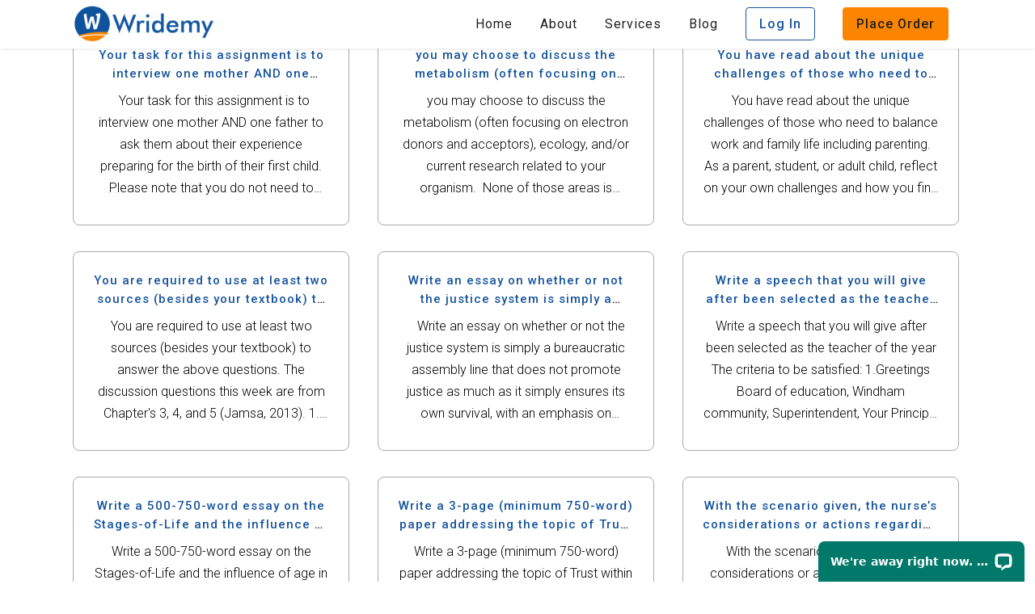

--- FILE ---
content_type: text/html; charset=UTF-8
request_url: https://wridemy.com/author/paperwriter/
body_size: 12371
content:
<!DOCTYPE html>
<html lang="en-US">
<head>
	<!-- Start of LiveChat (www.livechatinc.com) code -->
<script type="text/javascript">
  window.__lc = window.__lc || {};
  window.__lc.license = 9374200;
  (function() {
    var lc = document.createElement('script'); lc.type = 'text/javascript'; lc.async = true;
    lc.src = ('https:' == document.location.protocol ? 'https://' : 'http://') + 'cdn.livechatinc.com/tracking.js';
    var s = document.getElementsByTagName('script')[0]; s.parentNode.insertBefore(lc, s);
  })();
</script>
<noscript>
<a href="https://www.livechatinc.com/chat-with/9374200/" rel="nofollow">Chat with us</a>,
powered by <a href="https://www.livechatinc.com/?welcome" rel="noopener nofollow" target="_blank">LiveChat</a>
</noscript>
<!-- End of LiveChat code -->
	<meta charset="UTF-8" />
	
				<meta name="viewport" content="width=device-width,initial-scale=1,user-scalable=no">
		
            
            
	<link rel="profile" href="https://gmpg.org/xfn/11" />
	<link rel="pingback" href="https://wridemy.com/xmlrpc.php" />

	<title>Paperwriter &#8211; Wridemy</title>
<meta name='robots' content='max-image-preview:large' />
<link rel='dns-prefetch' href='//fonts.googleapis.com' />
<link rel="alternate" type="application/rss+xml" title="Wridemy &raquo; Feed" href="https://wridemy.com/feed/" />
<link rel="alternate" type="application/rss+xml" title="Wridemy &raquo; Comments Feed" href="https://wridemy.com/comments/feed/" />
<link rel="alternate" type="application/rss+xml" title="Wridemy &raquo; Posts by Paperwriter Feed" href="https://wridemy.com/author/paperwriter/feed/" />
		<!-- This site uses the Google Analytics by MonsterInsights plugin v9.11.1 - Using Analytics tracking - https://www.monsterinsights.com/ -->
		<!-- Note: MonsterInsights is not currently configured on this site. The site owner needs to authenticate with Google Analytics in the MonsterInsights settings panel. -->
					<!-- No tracking code set -->
				<!-- / Google Analytics by MonsterInsights -->
		<script type="text/javascript">
/* <![CDATA[ */
window._wpemojiSettings = {"baseUrl":"https:\/\/s.w.org\/images\/core\/emoji\/14.0.0\/72x72\/","ext":".png","svgUrl":"https:\/\/s.w.org\/images\/core\/emoji\/14.0.0\/svg\/","svgExt":".svg","source":{"concatemoji":"https:\/\/wridemy.com\/wp-includes\/js\/wp-emoji-release.min.js?ver=6.4.7"}};
/*! This file is auto-generated */
!function(i,n){var o,s,e;function c(e){try{var t={supportTests:e,timestamp:(new Date).valueOf()};sessionStorage.setItem(o,JSON.stringify(t))}catch(e){}}function p(e,t,n){e.clearRect(0,0,e.canvas.width,e.canvas.height),e.fillText(t,0,0);var t=new Uint32Array(e.getImageData(0,0,e.canvas.width,e.canvas.height).data),r=(e.clearRect(0,0,e.canvas.width,e.canvas.height),e.fillText(n,0,0),new Uint32Array(e.getImageData(0,0,e.canvas.width,e.canvas.height).data));return t.every(function(e,t){return e===r[t]})}function u(e,t,n){switch(t){case"flag":return n(e,"\ud83c\udff3\ufe0f\u200d\u26a7\ufe0f","\ud83c\udff3\ufe0f\u200b\u26a7\ufe0f")?!1:!n(e,"\ud83c\uddfa\ud83c\uddf3","\ud83c\uddfa\u200b\ud83c\uddf3")&&!n(e,"\ud83c\udff4\udb40\udc67\udb40\udc62\udb40\udc65\udb40\udc6e\udb40\udc67\udb40\udc7f","\ud83c\udff4\u200b\udb40\udc67\u200b\udb40\udc62\u200b\udb40\udc65\u200b\udb40\udc6e\u200b\udb40\udc67\u200b\udb40\udc7f");case"emoji":return!n(e,"\ud83e\udef1\ud83c\udffb\u200d\ud83e\udef2\ud83c\udfff","\ud83e\udef1\ud83c\udffb\u200b\ud83e\udef2\ud83c\udfff")}return!1}function f(e,t,n){var r="undefined"!=typeof WorkerGlobalScope&&self instanceof WorkerGlobalScope?new OffscreenCanvas(300,150):i.createElement("canvas"),a=r.getContext("2d",{willReadFrequently:!0}),o=(a.textBaseline="top",a.font="600 32px Arial",{});return e.forEach(function(e){o[e]=t(a,e,n)}),o}function t(e){var t=i.createElement("script");t.src=e,t.defer=!0,i.head.appendChild(t)}"undefined"!=typeof Promise&&(o="wpEmojiSettingsSupports",s=["flag","emoji"],n.supports={everything:!0,everythingExceptFlag:!0},e=new Promise(function(e){i.addEventListener("DOMContentLoaded",e,{once:!0})}),new Promise(function(t){var n=function(){try{var e=JSON.parse(sessionStorage.getItem(o));if("object"==typeof e&&"number"==typeof e.timestamp&&(new Date).valueOf()<e.timestamp+604800&&"object"==typeof e.supportTests)return e.supportTests}catch(e){}return null}();if(!n){if("undefined"!=typeof Worker&&"undefined"!=typeof OffscreenCanvas&&"undefined"!=typeof URL&&URL.createObjectURL&&"undefined"!=typeof Blob)try{var e="postMessage("+f.toString()+"("+[JSON.stringify(s),u.toString(),p.toString()].join(",")+"));",r=new Blob([e],{type:"text/javascript"}),a=new Worker(URL.createObjectURL(r),{name:"wpTestEmojiSupports"});return void(a.onmessage=function(e){c(n=e.data),a.terminate(),t(n)})}catch(e){}c(n=f(s,u,p))}t(n)}).then(function(e){for(var t in e)n.supports[t]=e[t],n.supports.everything=n.supports.everything&&n.supports[t],"flag"!==t&&(n.supports.everythingExceptFlag=n.supports.everythingExceptFlag&&n.supports[t]);n.supports.everythingExceptFlag=n.supports.everythingExceptFlag&&!n.supports.flag,n.DOMReady=!1,n.readyCallback=function(){n.DOMReady=!0}}).then(function(){return e}).then(function(){var e;n.supports.everything||(n.readyCallback(),(e=n.source||{}).concatemoji?t(e.concatemoji):e.wpemoji&&e.twemoji&&(t(e.twemoji),t(e.wpemoji)))}))}((window,document),window._wpemojiSettings);
/* ]]> */
</script>
<link rel='stylesheet' id='layerslider-css' href='https://wridemy.com/wp-content/plugins/LayerSlider/static/layerslider/css/layerslider.css?ver=6.8.2' type='text/css' media='all' />
<style id='wp-emoji-styles-inline-css' type='text/css'>

	img.wp-smiley, img.emoji {
		display: inline !important;
		border: none !important;
		box-shadow: none !important;
		height: 1em !important;
		width: 1em !important;
		margin: 0 0.07em !important;
		vertical-align: -0.1em !important;
		background: none !important;
		padding: 0 !important;
	}
</style>
<link rel='stylesheet' id='wp-block-library-css' href='https://wridemy.com/wp-includes/css/dist/block-library/style.min.css?ver=6.4.7' type='text/css' media='all' />
<style id='classic-theme-styles-inline-css' type='text/css'>
/*! This file is auto-generated */
.wp-block-button__link{color:#fff;background-color:#32373c;border-radius:9999px;box-shadow:none;text-decoration:none;padding:calc(.667em + 2px) calc(1.333em + 2px);font-size:1.125em}.wp-block-file__button{background:#32373c;color:#fff;text-decoration:none}
</style>
<style id='global-styles-inline-css' type='text/css'>
body{--wp--preset--color--black: #000000;--wp--preset--color--cyan-bluish-gray: #abb8c3;--wp--preset--color--white: #ffffff;--wp--preset--color--pale-pink: #f78da7;--wp--preset--color--vivid-red: #cf2e2e;--wp--preset--color--luminous-vivid-orange: #ff6900;--wp--preset--color--luminous-vivid-amber: #fcb900;--wp--preset--color--light-green-cyan: #7bdcb5;--wp--preset--color--vivid-green-cyan: #00d084;--wp--preset--color--pale-cyan-blue: #8ed1fc;--wp--preset--color--vivid-cyan-blue: #0693e3;--wp--preset--color--vivid-purple: #9b51e0;--wp--preset--gradient--vivid-cyan-blue-to-vivid-purple: linear-gradient(135deg,rgba(6,147,227,1) 0%,rgb(155,81,224) 100%);--wp--preset--gradient--light-green-cyan-to-vivid-green-cyan: linear-gradient(135deg,rgb(122,220,180) 0%,rgb(0,208,130) 100%);--wp--preset--gradient--luminous-vivid-amber-to-luminous-vivid-orange: linear-gradient(135deg,rgba(252,185,0,1) 0%,rgba(255,105,0,1) 100%);--wp--preset--gradient--luminous-vivid-orange-to-vivid-red: linear-gradient(135deg,rgba(255,105,0,1) 0%,rgb(207,46,46) 100%);--wp--preset--gradient--very-light-gray-to-cyan-bluish-gray: linear-gradient(135deg,rgb(238,238,238) 0%,rgb(169,184,195) 100%);--wp--preset--gradient--cool-to-warm-spectrum: linear-gradient(135deg,rgb(74,234,220) 0%,rgb(151,120,209) 20%,rgb(207,42,186) 40%,rgb(238,44,130) 60%,rgb(251,105,98) 80%,rgb(254,248,76) 100%);--wp--preset--gradient--blush-light-purple: linear-gradient(135deg,rgb(255,206,236) 0%,rgb(152,150,240) 100%);--wp--preset--gradient--blush-bordeaux: linear-gradient(135deg,rgb(254,205,165) 0%,rgb(254,45,45) 50%,rgb(107,0,62) 100%);--wp--preset--gradient--luminous-dusk: linear-gradient(135deg,rgb(255,203,112) 0%,rgb(199,81,192) 50%,rgb(65,88,208) 100%);--wp--preset--gradient--pale-ocean: linear-gradient(135deg,rgb(255,245,203) 0%,rgb(182,227,212) 50%,rgb(51,167,181) 100%);--wp--preset--gradient--electric-grass: linear-gradient(135deg,rgb(202,248,128) 0%,rgb(113,206,126) 100%);--wp--preset--gradient--midnight: linear-gradient(135deg,rgb(2,3,129) 0%,rgb(40,116,252) 100%);--wp--preset--font-size--small: 13px;--wp--preset--font-size--medium: 20px;--wp--preset--font-size--large: 36px;--wp--preset--font-size--x-large: 42px;--wp--preset--spacing--20: 0.44rem;--wp--preset--spacing--30: 0.67rem;--wp--preset--spacing--40: 1rem;--wp--preset--spacing--50: 1.5rem;--wp--preset--spacing--60: 2.25rem;--wp--preset--spacing--70: 3.38rem;--wp--preset--spacing--80: 5.06rem;--wp--preset--shadow--natural: 6px 6px 9px rgba(0, 0, 0, 0.2);--wp--preset--shadow--deep: 12px 12px 50px rgba(0, 0, 0, 0.4);--wp--preset--shadow--sharp: 6px 6px 0px rgba(0, 0, 0, 0.2);--wp--preset--shadow--outlined: 6px 6px 0px -3px rgba(255, 255, 255, 1), 6px 6px rgba(0, 0, 0, 1);--wp--preset--shadow--crisp: 6px 6px 0px rgba(0, 0, 0, 1);}:where(.is-layout-flex){gap: 0.5em;}:where(.is-layout-grid){gap: 0.5em;}body .is-layout-flow > .alignleft{float: left;margin-inline-start: 0;margin-inline-end: 2em;}body .is-layout-flow > .alignright{float: right;margin-inline-start: 2em;margin-inline-end: 0;}body .is-layout-flow > .aligncenter{margin-left: auto !important;margin-right: auto !important;}body .is-layout-constrained > .alignleft{float: left;margin-inline-start: 0;margin-inline-end: 2em;}body .is-layout-constrained > .alignright{float: right;margin-inline-start: 2em;margin-inline-end: 0;}body .is-layout-constrained > .aligncenter{margin-left: auto !important;margin-right: auto !important;}body .is-layout-constrained > :where(:not(.alignleft):not(.alignright):not(.alignfull)){max-width: var(--wp--style--global--content-size);margin-left: auto !important;margin-right: auto !important;}body .is-layout-constrained > .alignwide{max-width: var(--wp--style--global--wide-size);}body .is-layout-flex{display: flex;}body .is-layout-flex{flex-wrap: wrap;align-items: center;}body .is-layout-flex > *{margin: 0;}body .is-layout-grid{display: grid;}body .is-layout-grid > *{margin: 0;}:where(.wp-block-columns.is-layout-flex){gap: 2em;}:where(.wp-block-columns.is-layout-grid){gap: 2em;}:where(.wp-block-post-template.is-layout-flex){gap: 1.25em;}:where(.wp-block-post-template.is-layout-grid){gap: 1.25em;}.has-black-color{color: var(--wp--preset--color--black) !important;}.has-cyan-bluish-gray-color{color: var(--wp--preset--color--cyan-bluish-gray) !important;}.has-white-color{color: var(--wp--preset--color--white) !important;}.has-pale-pink-color{color: var(--wp--preset--color--pale-pink) !important;}.has-vivid-red-color{color: var(--wp--preset--color--vivid-red) !important;}.has-luminous-vivid-orange-color{color: var(--wp--preset--color--luminous-vivid-orange) !important;}.has-luminous-vivid-amber-color{color: var(--wp--preset--color--luminous-vivid-amber) !important;}.has-light-green-cyan-color{color: var(--wp--preset--color--light-green-cyan) !important;}.has-vivid-green-cyan-color{color: var(--wp--preset--color--vivid-green-cyan) !important;}.has-pale-cyan-blue-color{color: var(--wp--preset--color--pale-cyan-blue) !important;}.has-vivid-cyan-blue-color{color: var(--wp--preset--color--vivid-cyan-blue) !important;}.has-vivid-purple-color{color: var(--wp--preset--color--vivid-purple) !important;}.has-black-background-color{background-color: var(--wp--preset--color--black) !important;}.has-cyan-bluish-gray-background-color{background-color: var(--wp--preset--color--cyan-bluish-gray) !important;}.has-white-background-color{background-color: var(--wp--preset--color--white) !important;}.has-pale-pink-background-color{background-color: var(--wp--preset--color--pale-pink) !important;}.has-vivid-red-background-color{background-color: var(--wp--preset--color--vivid-red) !important;}.has-luminous-vivid-orange-background-color{background-color: var(--wp--preset--color--luminous-vivid-orange) !important;}.has-luminous-vivid-amber-background-color{background-color: var(--wp--preset--color--luminous-vivid-amber) !important;}.has-light-green-cyan-background-color{background-color: var(--wp--preset--color--light-green-cyan) !important;}.has-vivid-green-cyan-background-color{background-color: var(--wp--preset--color--vivid-green-cyan) !important;}.has-pale-cyan-blue-background-color{background-color: var(--wp--preset--color--pale-cyan-blue) !important;}.has-vivid-cyan-blue-background-color{background-color: var(--wp--preset--color--vivid-cyan-blue) !important;}.has-vivid-purple-background-color{background-color: var(--wp--preset--color--vivid-purple) !important;}.has-black-border-color{border-color: var(--wp--preset--color--black) !important;}.has-cyan-bluish-gray-border-color{border-color: var(--wp--preset--color--cyan-bluish-gray) !important;}.has-white-border-color{border-color: var(--wp--preset--color--white) !important;}.has-pale-pink-border-color{border-color: var(--wp--preset--color--pale-pink) !important;}.has-vivid-red-border-color{border-color: var(--wp--preset--color--vivid-red) !important;}.has-luminous-vivid-orange-border-color{border-color: var(--wp--preset--color--luminous-vivid-orange) !important;}.has-luminous-vivid-amber-border-color{border-color: var(--wp--preset--color--luminous-vivid-amber) !important;}.has-light-green-cyan-border-color{border-color: var(--wp--preset--color--light-green-cyan) !important;}.has-vivid-green-cyan-border-color{border-color: var(--wp--preset--color--vivid-green-cyan) !important;}.has-pale-cyan-blue-border-color{border-color: var(--wp--preset--color--pale-cyan-blue) !important;}.has-vivid-cyan-blue-border-color{border-color: var(--wp--preset--color--vivid-cyan-blue) !important;}.has-vivid-purple-border-color{border-color: var(--wp--preset--color--vivid-purple) !important;}.has-vivid-cyan-blue-to-vivid-purple-gradient-background{background: var(--wp--preset--gradient--vivid-cyan-blue-to-vivid-purple) !important;}.has-light-green-cyan-to-vivid-green-cyan-gradient-background{background: var(--wp--preset--gradient--light-green-cyan-to-vivid-green-cyan) !important;}.has-luminous-vivid-amber-to-luminous-vivid-orange-gradient-background{background: var(--wp--preset--gradient--luminous-vivid-amber-to-luminous-vivid-orange) !important;}.has-luminous-vivid-orange-to-vivid-red-gradient-background{background: var(--wp--preset--gradient--luminous-vivid-orange-to-vivid-red) !important;}.has-very-light-gray-to-cyan-bluish-gray-gradient-background{background: var(--wp--preset--gradient--very-light-gray-to-cyan-bluish-gray) !important;}.has-cool-to-warm-spectrum-gradient-background{background: var(--wp--preset--gradient--cool-to-warm-spectrum) !important;}.has-blush-light-purple-gradient-background{background: var(--wp--preset--gradient--blush-light-purple) !important;}.has-blush-bordeaux-gradient-background{background: var(--wp--preset--gradient--blush-bordeaux) !important;}.has-luminous-dusk-gradient-background{background: var(--wp--preset--gradient--luminous-dusk) !important;}.has-pale-ocean-gradient-background{background: var(--wp--preset--gradient--pale-ocean) !important;}.has-electric-grass-gradient-background{background: var(--wp--preset--gradient--electric-grass) !important;}.has-midnight-gradient-background{background: var(--wp--preset--gradient--midnight) !important;}.has-small-font-size{font-size: var(--wp--preset--font-size--small) !important;}.has-medium-font-size{font-size: var(--wp--preset--font-size--medium) !important;}.has-large-font-size{font-size: var(--wp--preset--font-size--large) !important;}.has-x-large-font-size{font-size: var(--wp--preset--font-size--x-large) !important;}
.wp-block-navigation a:where(:not(.wp-element-button)){color: inherit;}
:where(.wp-block-post-template.is-layout-flex){gap: 1.25em;}:where(.wp-block-post-template.is-layout-grid){gap: 1.25em;}
:where(.wp-block-columns.is-layout-flex){gap: 2em;}:where(.wp-block-columns.is-layout-grid){gap: 2em;}
.wp-block-pullquote{font-size: 1.5em;line-height: 1.6;}
</style>
<link rel='stylesheet' id='contact-form-7-css' href='https://wridemy.com/wp-content/plugins/contact-form-7/includes/css/styles.css?ver=5.7.2' type='text/css' media='all' />
<link rel='stylesheet' id='bridge-default-style-css' href='https://wridemy.com/wp-content/themes/bridge_1801/bridge/style.css?ver=6.4.7' type='text/css' media='all' />
<link rel='stylesheet' id='qode_font_awesome-css' href='https://wridemy.com/wp-content/themes/bridge_1801/bridge/css/font-awesome/css/font-awesome.min.css?ver=6.4.7' type='text/css' media='all' />
<link rel='stylesheet' id='qode_font_elegant-css' href='https://wridemy.com/wp-content/themes/bridge_1801/bridge/css/elegant-icons/style.min.css?ver=6.4.7' type='text/css' media='all' />
<link rel='stylesheet' id='qode_linea_icons-css' href='https://wridemy.com/wp-content/themes/bridge_1801/bridge/css/linea-icons/style.css?ver=6.4.7' type='text/css' media='all' />
<link rel='stylesheet' id='qode_dripicons-css' href='https://wridemy.com/wp-content/themes/bridge_1801/bridge/css/dripicons/dripicons.css?ver=6.4.7' type='text/css' media='all' />
<link rel='stylesheet' id='bridge-stylesheet-css' href='https://wridemy.com/wp-content/themes/bridge_1801/bridge/css/stylesheet.min.css?ver=6.4.7' type='text/css' media='all' />
<style id='bridge-stylesheet-inline-css' type='text/css'>
   .archive.disabled_footer_top .footer_top_holder, .archive.disabled_footer_bottom .footer_bottom_holder { display: none;}


</style>
<link rel='stylesheet' id='bridge-print-css' href='https://wridemy.com/wp-content/themes/bridge_1801/bridge/css/print.css?ver=6.4.7' type='text/css' media='all' />
<link rel='stylesheet' id='bridge-style-dynamic-css' href='https://wridemy.com/wp-content/themes/bridge_1801/bridge/css/style_dynamic.css?ver=1673362361' type='text/css' media='all' />
<link rel='stylesheet' id='bridge-responsive-css' href='https://wridemy.com/wp-content/themes/bridge_1801/bridge/css/responsive.min.css?ver=6.4.7' type='text/css' media='all' />
<link rel='stylesheet' id='bridge-style-dynamic-responsive-css' href='https://wridemy.com/wp-content/themes/bridge_1801/bridge/css/style_dynamic_responsive.css?ver=1673362361' type='text/css' media='all' />
<link rel='stylesheet' id='js_composer_front-css' href='https://wridemy.com/wp-content/plugins/js_composer/assets/css/js_composer.min.css?ver=5.7' type='text/css' media='all' />
<link rel='stylesheet' id='bridge-style-handle-google-fonts-css' href='https://fonts.googleapis.com/css?family=Raleway%3A100%2C200%2C300%2C400%2C500%2C600%2C700%2C800%2C900%2C300italic%2C400italic%2C700italic%7CJosefin+Sans%3A100%2C200%2C300%2C400%2C500%2C600%2C700%2C800%2C900%2C300italic%2C400italic%2C700italic%7CRoboto%3A100%2C200%2C300%2C400%2C500%2C600%2C700%2C800%2C900%2C300italic%2C400italic%2C700italic&#038;subset=latin%2Clatin-ext&#038;ver=1.0.0' type='text/css' media='all' />
<script type="text/javascript" id="layerslider-greensock-js-extra">
/* <![CDATA[ */
var LS_Meta = {"v":"6.8.2"};
/* ]]> */
</script>
<script type="text/javascript" src="https://wridemy.com/wp-content/plugins/LayerSlider/static/layerslider/js/greensock.js?ver=1.19.0" id="layerslider-greensock-js"></script>
<script type="text/javascript" src="https://wridemy.com/wp-includes/js/jquery/jquery.min.js?ver=3.7.1" id="jquery-core-js"></script>
<script type="text/javascript" src="https://wridemy.com/wp-includes/js/jquery/jquery-migrate.min.js?ver=3.4.1" id="jquery-migrate-js"></script>
<script type="text/javascript" src="https://wridemy.com/wp-content/plugins/LayerSlider/static/layerslider/js/layerslider.kreaturamedia.jquery.js?ver=6.8.2" id="layerslider-js"></script>
<script type="text/javascript" src="https://wridemy.com/wp-content/plugins/LayerSlider/static/layerslider/js/layerslider.transitions.js?ver=6.8.2" id="layerslider-transitions-js"></script>
<meta name="generator" content="Powered by LayerSlider 6.8.2 - Multi-Purpose, Responsive, Parallax, Mobile-Friendly Slider Plugin for WordPress." />
<!-- LayerSlider updates and docs at: https://layerslider.kreaturamedia.com -->
<link rel="https://api.w.org/" href="https://wridemy.com/wp-json/" /><link rel="alternate" type="application/json" href="https://wridemy.com/wp-json/wp/v2/users/4" /><link rel="EditURI" type="application/rsd+xml" title="RSD" href="https://wridemy.com/xmlrpc.php?rsd" />
<meta name="generator" content="WordPress 6.4.7" />
<style type="text/css">.recentcomments a{display:inline !important;padding:0 !important;margin:0 !important;}</style><meta name="generator" content="Powered by WPBakery Page Builder - drag and drop page builder for WordPress."/>
<!--[if lte IE 9]><link rel="stylesheet" type="text/css" href="https://wridemy.com/wp-content/plugins/js_composer/assets/css/vc_lte_ie9.min.css" media="screen"><![endif]--><link rel="icon" href="https://wridemy.com/wp-content/uploads/2023/01/favicon.png" sizes="32x32" />
<link rel="icon" href="https://wridemy.com/wp-content/uploads/2023/01/favicon.png" sizes="192x192" />
<link rel="apple-touch-icon" href="https://wridemy.com/wp-content/uploads/2023/01/favicon.png" />
<meta name="msapplication-TileImage" content="https://wridemy.com/wp-content/uploads/2023/01/favicon.png" />
		<style type="text/css" id="wp-custom-css">
			:root{
	--blue:#18559d;
	--orange:#fb8500;
}
body{
	font-size:16px;
	line-height:1.7;
}
body p{
	line-height:1.7;
}
h1,h2,h3,h4,h5,p{
	margin-bottom:1rem;
}
.scroll_header_top_area{
	box-shadow:0 0 5px #0002;
}
.select2-selection__placeholder{
	font-size:14px;
}

#menu-main-menu a{
	color:#212121 !important;
}

/* New CSS */
.content .container .container_inner.page_container_inner, .full_page_container_inner {
    padding: 0 0 0;
}
.q_logo img{
	max-height:45px !important;
	margin-top:2px;
}

.btn{
	display:inline-block;
	padding:10px 16px;
	border-radius:4px;
	font-weight:500;
}
.btn-login{
	border:1px solid var(--blue);
	color:var(--blue);
}
.btn-order{
	border:1px solid var(--orange);
	background-color:var(--orange);
}
.btn-outline-white{
	border:1px solid var(--blue);
	color:var(--blue);
}
.new-slider{
	background-color:#f1f4f8;
	padding:4rem 0 6rem !important;
}
.new-slider h1{
	font-size:3.5rem;
	margin-bottom:1.5rem;
	margin-top:1rem;
}
.new-slider h2{
	font-size:1.5rem;
	line-height:1.3;
	font-weight:500;
	margin-bottom:1rem;
}
.new-slider .btn{
	margin-bottom:1.5rem;
}
.new-slider p{
	font-size:1.1rem;
	line-height:1.3;
	margin-bottom:1rem;
}
.new-slider .d-flex p:nth-child(even){
	margin-bottom:0;
}
.calc-sect{
	height:400px;
	width:400px;
	max-width:100%;
	display:flex;
	align-items:center;
	justify-content:center;
	background-image:url('/wp-content/uploads/2023/01/calc-bg.png');
	background-size:contain;
	padding:2rem;
	box-sizing:border-box;
}
.d-flex,.d-md-flex {
	display:flex;
}
.g-1{
	gap:1rem;
}
.g-5{
	gap:5rem;
}
.justify-content-between{
	justify-content:space-between;
}
.align-items-center{
	align-items:center;
}
.slider-rating-box{
	background-color:white;
	box-shadow:0 0 15px #0003;
	border-radius:3rem;
	padding:1rem 1.25rem 0.5rem;
	margin-top:-2.5rem;
}
.slider-rating-box p{
	margin-bottom:0;
	padding-bottom:0;
	line-height:1.5;
}

.img-sec{
	width:3rem;
}
.img-sec img{
	width:100%;
}
.cont-sec{
	width:calc(100% - 4rem);
}
.text-orange{
	color:var(--orange);
}
.py-lg-4{
	padding:2rem 0;
}
.home-subject-card {
	display:block;
	height:100%;
	width:100%;
	border-radius:4px;
	padding:1rem;
	text-align:center;
	transition:0.5s all ease;
	box-sizing:border-box;
	margin-bottom:1.75rem;
}
.home-subject-card p{
	font-size:0.8rem;
}
.home-subject-card .btn{
	padding:0.25rem 1rem;
	display:block;
}
.blue{
	border:1px dashed var(--blue);
	background-color:#f1f4f8;
}
.home-subject-card h6{
	text-transform:none;
	font-size:1rem;
color:var(--blue);	padding-bottom:0.75rem;
	margin-bottom:0.75rem;
	position:relative;
}
.home-subject-card h6:before,.testimonial_title_holder h5:before{
	content:'';
	height:1px;
	width:50px;
	border-bottom:1px dashed var(--blue);
	position:absolute;
	left:50%;
	bottom:0;
	transform:translatex(-50%);
}
.home-subject-card:hover{
	transform:scale(1.02);
}
.py-lg-5{
	padding:2.5rem 0;
}
.mt-3{
	margin-top:1.5rem;
}
.testimonial_content_inner{
	border:1px solid #0001;
	box-shadow:0 0 10px #0002;
	box-sizing:border-box;
	margin:0.5rem;
	padding:1rem !important;
	border-radius:8px;
	position:relative;
	overflow:visible;
}
.testimonial_content_inner:before{
	content:'\201C';
	position:absolute;
	left:1rem;
	top:0;
	font-size:5rem;
	font-family:'Times New Roman';
	color:var(--blue);
	line-height:1;
	opacity:0.25;
}
.testimonial_image_holder{
	display:none;
}
.testimonial_title_holder h5{
	text-transform:none !important;
	padding-bottom:1rem;
	position:relative;
}
.text-center{
	text-align:center;
}
.hiw-card{
	position:relative;
}
.hiw-card:before{
	content:'';
	width:calc(100% - 3rem);
	height:0;
	border:1px dashed var(--blue);
	position:absolute;
	left:3rem;
	top:1.25rem;
	z-index:-1;
}
.hiw-card h5{
	text-transform:none;
}
.hiw-step{
	height:2.5rem;
	width:2.5rem;
	background-color:var(--blue);
	display:flex;
	align-items:center;
	justify-content:center;
	color:#fff;
	border-radius:50%;
	margin-bottom:1rem;
}
.select2.select2-container.select2-container--default{
	width:100% !important;
}
.post.type-post.status-publish.format-standard.hentry {
	border:1px solid #0005;
	margin-top:2rem;
	margin-bottom:0 !important;
	padding:1.5rem !important;
	border-radius:8px;
	box-sizing:border-box;
	display:block;
}
.post.type-post.status-publish.format-standard.hentry h5{
	text-transform:none;
	display: -webkit-box;
  -webkit-line-clamp: 2;
  -webkit-box-orient: vertical;  margin-bottom:0.5rem;;
  overflow: hidden;
}
.post.type-post.status-publish.format-standard.hentry h5 a{
	color:var(--blue) !important;
}
.blog_holder.blog_masonry_date_in_image article .post_text .post_text_inner{
	padding:0;
}
.post.type-post.status-publish.format-standard.hentry .post_excerpt{
	margin-bottom:0;
	padding-bottom:0;
	display: -webkit-box;
  -webkit-line-clamp: 5;
  -webkit-box-orient: vertical;  margin-bottom:0.5rem;;
  overflow: hidden;
}
.post.type-post.status-publish.format-standard.hentry .post_info{
	display:none;
}
.footer-subject-card{
	padding:1rem;
	border:1px solid #fff4;
	border-radius:4px;
	text-align:left;
}
.footer-subject-card h4,.footer_top h4{
	color:var(--blue);
	margin-bottom:0.75rem;
	border-bottom:1px solid #fff3;
	padding-bottom:0.75rem;
}
.footer_top{
	background-color:#182134 !important;
	text-align:left !important;
}
.footer_top h4,.footer_top p{
	text-align:left !important;
}
.footer_top p{
	line-height:1.7;
}

@media screen and (max-width:767px){
	.new-slider{
	background-color:#f1f4f8;
	padding:2rem 0 4rem !important;
}
.new-slider h1{
	font-size:1.75rem;
	line-height:1.2;
	margin-bottom:1.5rem;
	margin-top:0;
}
.new-slider h2{
	font-size:1.25rem;
	line-height:1.3;
	font-weight:500;
	margin-bottom:1rem;
}
	.new-slider p{
		font-size:1rem;
	}
	.d-md-flex{
		display:block;
	}
}		</style>
		<noscript><style type="text/css"> .wpb_animate_when_almost_visible { opacity: 1; }</style></noscript></head>

<body data-rsssl=1 class="archive author author-paperwriter author-4 bridge-core-1.0.1  qode-title-hidden qode-theme-ver-18.0.1 qode-theme-bridge disabled_footer_bottom qode_header_in_grid wpb-js-composer js-comp-ver-5.7 vc_responsive" itemscope itemtype="http://schema.org/WebPage">


<div class="wrapper">
	<div class="wrapper_inner">

    
		<!-- Google Analytics start -->
				<!-- Google Analytics end -->

		
	<header class=" scroll_header_top_area light stick scrolled_not_transparent page_header">
	<div class="header_inner clearfix">
				<div class="header_top_bottom_holder">
			
			<div class="header_bottom clearfix" style=' background-color:rgba(255, 255, 255, 1);' >
								<div class="container">
					<div class="container_inner clearfix">
																				<div class="header_inner_left">
																	<div class="mobile_menu_button">
		<span>
			<i class="qode_icon_font_awesome fa fa-bars " ></i>		</span>
	</div>
								<div class="logo_wrapper" >
	<div class="q_logo">
		<a itemprop="url" href="https://wridemy.com/" >
             <img itemprop="image" class="normal" src="https://wridemy.com/wp-content/uploads/2023/01/logo.png" alt="Logo"> 			 <img itemprop="image" class="light" src="https://wridemy.com/wp-content/uploads/2023/01/logo.png" alt="Logo"/> 			 <img itemprop="image" class="dark" src="https://wridemy.com/wp-content/uploads/2023/01/logo.png" alt="Logo"/> 			 <img itemprop="image" class="sticky" src="https://wridemy.com/wp-content/uploads/2023/01/logo.png" alt="Logo"/> 			 <img itemprop="image" class="mobile" src="https://wridemy.com/wp-content/uploads/2023/01/logo.png" alt="Logo"/> 					</a>
	</div>
	</div>															</div>
															<div class="header_inner_right">
									<div class="side_menu_button_wrapper right">
																														<div class="side_menu_button">
																																											</div>
									</div>
								</div>
							
							
							<nav class="main_menu drop_down right">
								<ul id="menu-main-menu" class=""><li id="nav-menu-item-619526" class="menu-item menu-item-type-post_type menu-item-object-page menu-item-home  narrow"><a href="https://wridemy.com/" class=""><i class="menu_icon blank fa"></i><span>Home</span><span class="plus"></span></a></li>
<li id="nav-menu-item-119" class="menu-item menu-item-type-post_type menu-item-object-page  narrow"><a href="https://wridemy.com/about-us/" class=""><i class="menu_icon blank fa"></i><span>About</span><span class="plus"></span></a></li>
<li id="nav-menu-item-117" class="menu-item menu-item-type-post_type menu-item-object-page  narrow"><a href="https://wridemy.com/our-services/" class=""><i class="menu_icon blank fa"></i><span>Services</span><span class="plus"></span></a></li>
<li id="nav-menu-item-619770" class="menu-item menu-item-type-post_type menu-item-object-page current_page_parent  narrow"><a href="https://wridemy.com/blog/" class=""><i class="menu_icon blank fa"></i><span>Blog</span><span class="plus"></span></a></li>
<li id="nav-menu-item-145965" class="menu-item menu-item-type-custom menu-item-object-custom  narrow"><a href="/orders/" class=""><i class="menu_icon blank fa"></i><span><span class="btn btn-login">Log In</span></span><span class="plus"></span></a></li>
<li id="nav-menu-item-127" class="menu-item menu-item-type-custom menu-item-object-custom  narrow"><a href="/orders/new" class=""><i class="menu_icon blank fa"></i><span><span class="btn btn-order">Place Order</span></span><span class="plus"></span></a></li>
</ul>							</nav>
														<nav class="mobile_menu">
	<ul id="menu-main-menu-1" class=""><li id="mobile-menu-item-619526" class="menu-item menu-item-type-post_type menu-item-object-page menu-item-home "><a href="https://wridemy.com/" class=""><span>Home</span></a><span class="mobile_arrow"><i class="fa fa-angle-right"></i><i class="fa fa-angle-down"></i></span></li>
<li id="mobile-menu-item-119" class="menu-item menu-item-type-post_type menu-item-object-page "><a href="https://wridemy.com/about-us/" class=""><span>About</span></a><span class="mobile_arrow"><i class="fa fa-angle-right"></i><i class="fa fa-angle-down"></i></span></li>
<li id="mobile-menu-item-117" class="menu-item menu-item-type-post_type menu-item-object-page "><a href="https://wridemy.com/our-services/" class=""><span>Services</span></a><span class="mobile_arrow"><i class="fa fa-angle-right"></i><i class="fa fa-angle-down"></i></span></li>
<li id="mobile-menu-item-619770" class="menu-item menu-item-type-post_type menu-item-object-page current_page_parent "><a href="https://wridemy.com/blog/" class=""><span>Blog</span></a><span class="mobile_arrow"><i class="fa fa-angle-right"></i><i class="fa fa-angle-down"></i></span></li>
<li id="mobile-menu-item-145965" class="menu-item menu-item-type-custom menu-item-object-custom "><a href="/orders/" class=""><span><span class="btn btn-login">Log In</span></span></a><span class="mobile_arrow"><i class="fa fa-angle-right"></i><i class="fa fa-angle-down"></i></span></li>
<li id="mobile-menu-item-127" class="menu-item menu-item-type-custom menu-item-object-custom "><a href="/orders/new" class=""><span><span class="btn btn-order">Place Order</span></span></a><span class="mobile_arrow"><i class="fa fa-angle-right"></i><i class="fa fa-angle-down"></i></span></li>
</ul></nav>																				</div>
					</div>
									</div>
			</div>
		</div>

</header>	
	
    
    
    <div class="content ">
        <div class="content_inner  ">
    
	
				<div class="container">
            			<div class="container_inner default_template_holder clearfix">
									<div class="blog_holder masonry blog_masonry_date_in_image  masonry_pagination">

			<div class="blog_holder_grid_sizer"></div>
		<div class="blog_holder_grid_gutter"></div>
	
    <!--if template name is defined than it is used our template and we can use query '$blog_query'-->
    
        <!--otherwise it is archive or category page and we don't have query-->
                    		<article id="post-452546" class="post-452546 post type-post status-publish format-standard hentry">
						<div class="post_text">
				<div class="post_text_inner">
					<h5 itemprop="name" class="entry_title"><a itemprop="url" href="https://wridemy.com/2021/09/14/your-task-for-this-assignment-is-to-interview-one-mother-and-one-father-to-ask-them-about-their-experience-pr/" target="_self" title="Your task for this assignment is to interview one mother AND one father to ask them about their experience pr">Your task for this assignment is to interview one mother AND one father to ask them about their experience pr</a></h5>
					<p itemprop="description" class="post_excerpt">&#xA0; Your task for this assignment is to interview one mother AND one father to ask them about their experience preparing for the birth of their first child. Please note that you do not need to interview a couple, although you can (in other words,...</p>					<div class="post_info">
											</div>
				</div>
			</div>
		</article>
		

                    		<article id="post-452545" class="post-452545 post type-post status-publish format-standard hentry">
						<div class="post_text">
				<div class="post_text_inner">
					<h5 itemprop="name" class="entry_title"><a itemprop="url" href="https://wridemy.com/2021/09/14/you-may-choose-to-discuss-the-metabolism-often-focusing-on-electron-donors-and-acceptors-ecology-and-or-c/" target="_self" title="you may choose to discuss the metabolism (often focusing on electron donors and acceptors), ecology, and/or c">you may choose to discuss the metabolism (often focusing on electron donors and acceptors), ecology, and/or c</a></h5>
					<p itemprop="description" class="post_excerpt">you may choose to discuss the metabolism (often focusing on electron donors and acceptors), ecology, and/or current research related to your organism. &#xA0;None of those areas is required and you may find other ways to write about your topic.his paper is due in lab on...</p>					<div class="post_info">
											</div>
				</div>
			</div>
		</article>
		

                    		<article id="post-452544" class="post-452544 post type-post status-publish format-standard hentry">
						<div class="post_text">
				<div class="post_text_inner">
					<h5 itemprop="name" class="entry_title"><a itemprop="url" href="https://wridemy.com/2021/09/14/you-have-read-about-the-unique-challenges-of-those-who-need-to-balance-work-and-family-life-including-parenti/" target="_self" title="You have read about the unique challenges of those who need to balance work and family life including parenti">You have read about the unique challenges of those who need to balance work and family life including parenti</a></h5>
					<p itemprop="description" class="post_excerpt">You have read about the unique challenges of those who need to balance work and family life including parenting. As a parent, student, or adult child, reflect on your own challenges and how you find balance. . Describe at least one challenge you have successfully...</p>					<div class="post_info">
											</div>
				</div>
			</div>
		</article>
		

                    		<article id="post-452543" class="post-452543 post type-post status-publish format-standard hentry">
						<div class="post_text">
				<div class="post_text_inner">
					<h5 itemprop="name" class="entry_title"><a itemprop="url" href="https://wridemy.com/2021/09/14/you-are-required-to-use-at-least-two-sources-besides-your-textbook-to-answer-the-above-questions-the-discu/" target="_self" title="You are required to use at least two sources (besides your textbook) to answer the above questions. The discu">You are required to use at least two sources (besides your textbook) to answer the above questions. The discu</a></h5>
					<p itemprop="description" class="post_excerpt">You are required to use at least two sources (besides your textbook) to answer the above questions. The discussion questions this week are from Chapter&apos;s 3, 4, and 5 (Jamsa, 2013). 1. List the computing resources normally provided with a PaaS. (50 words) 2. Define...</p>					<div class="post_info">
											</div>
				</div>
			</div>
		</article>
		

                    		<article id="post-452542" class="post-452542 post type-post status-publish format-standard hentry">
						<div class="post_text">
				<div class="post_text_inner">
					<h5 itemprop="name" class="entry_title"><a itemprop="url" href="https://wridemy.com/2021/09/14/write-an-essay-on-whether-or-not-the-justice-system-is-simply-a-bureaucratic-assembly-line-that-does-not-prom/" target="_self" title="Write an essay on whether or not the justice system is simply a bureaucratic assembly line that does not prom">Write an essay on whether or not the justice system is simply a bureaucratic assembly line that does not prom</a></h5>
					<p itemprop="description" class="post_excerpt">&#xA0;&#xA0; Write an essay on whether or not the justice system is simply a bureaucratic assembly line that does not promote justice as much as it simply ensures its own survival, with an emphasis on production. What should be the professional goals of the various...</p>					<div class="post_info">
											</div>
				</div>
			</div>
		</article>
		

                    		<article id="post-452541" class="post-452541 post type-post status-publish format-standard hentry">
						<div class="post_text">
				<div class="post_text_inner">
					<h5 itemprop="name" class="entry_title"><a itemprop="url" href="https://wridemy.com/2021/09/14/write-a-speech-that-you-will-give-after-been-selected-as-the-teacher-of-the-year-the-criteria-to-be-satisfied/" target="_self" title="Write a speech that you will give after been selected as the teacher of the year The criteria to be satisfied">Write a speech that you will give after been selected as the teacher of the year The criteria to be satisfied</a></h5>
					<p itemprop="description" class="post_excerpt">Write a speech that you will give after been selected as the teacher of the year The criteria to be satisfied: 1.Greetings Board of education, Windham community, Superintendent, Your Principal and Co teachers that voted for you and lastly your families 2. As a teacher...</p>					<div class="post_info">
											</div>
				</div>
			</div>
		</article>
		

                    		<article id="post-452540" class="post-452540 post type-post status-publish format-standard hentry">
						<div class="post_text">
				<div class="post_text_inner">
					<h5 itemprop="name" class="entry_title"><a itemprop="url" href="https://wridemy.com/2021/09/14/write-a-500-750-word-essay-on-the-stages-of-life-and-the-influence-of-age-in-health-care-from-a-patients-per/" target="_self" title="Write a 500-750-word essay on the Stages-of-Life and the influence of age in health care from a patient&#8217;s per">Write a 500-750-word essay on the Stages-of-Life and the influence of age in health care from a patient&#8217;s per</a></h5>
					<p itemprop="description" class="post_excerpt">Write a 500-750-word essay on the Stages-of-Life and the influence of age in health care from a patient&apos;s perspective. Interview a friend or family member about that person&apos;s experiences with the health care system. You may develop your own list of questions. Suggested questions: ...</p>					<div class="post_info">
											</div>
				</div>
			</div>
		</article>
		

                    		<article id="post-452539" class="post-452539 post type-post status-publish format-standard hentry">
						<div class="post_text">
				<div class="post_text_inner">
					<h5 itemprop="name" class="entry_title"><a itemprop="url" href="https://wridemy.com/2021/09/14/write-a-3-page-minimum-750-word-paper-addressing-the-topic-of-trust-within-your-workplace-what-does-trust/" target="_self" title="Write a 3-page (minimum 750-word) paper addressing the topic of Trust within your workplace. What does trust">Write a 3-page (minimum 750-word) paper addressing the topic of Trust within your workplace. What does trust</a></h5>
					<p itemprop="description" class="post_excerpt">Write a 3-page (minimum 750-word) paper addressing the topic of Trust within your workplace. What does trust look like from your standpoint? What should trust look like within a team? In what ways does trust impact the identity of the team? How did Jesus build...</p>					<div class="post_info">
											</div>
				</div>
			</div>
		</article>
		

                    		<article id="post-452538" class="post-452538 post type-post status-publish format-standard hentry">
						<div class="post_text">
				<div class="post_text_inner">
					<h5 itemprop="name" class="entry_title"><a itemprop="url" href="https://wridemy.com/2021/09/14/with-the-scenario-given-the-nurses-considerations-or-actions-regarding-the-client%c2%99s-refusal-to-restart-his/" target="_self" title="With the scenario given, the nurse&#8217;s considerations or actions regarding the clients refusal to restart his">With the scenario given, the nurse&#8217;s considerations or actions regarding the clients refusal to restart his</a></h5>
					<p itemprop="description" class="post_excerpt">&#xA0; With the scenario given, the nurse&apos;s considerations or actions regarding the client&#x2019;s refusal to restart his blood pressure medication would be to elicit the patient&#x2019;s perspective. First, the nurse must ask why the client is refusing the medication. The nurse must take the patient...</p>					<div class="post_info">
											</div>
				</div>
			</div>
		</article>
		

                    		<article id="post-452537" class="post-452537 post type-post status-publish format-standard hentry">
						<div class="post_text">
				<div class="post_text_inner">
					<h5 itemprop="name" class="entry_title"><a itemprop="url" href="https://wridemy.com/2021/09/14/why-is-strategic-planning-necessary-why-do-organizations-engage-in-the-strategic-planning-process-from-your/" target="_self" title="Why is strategic planning necessary? Why do organizations engage in the strategic planning process? From your">Why is strategic planning necessary? Why do organizations engage in the strategic planning process? From your</a></h5>
					<p itemprop="description" class="post_excerpt">&#xA0; Why is strategic planning necessary? Why do organizations engage in the strategic planning process? From your readings, what are your thoughts about the ACHE&apos;s strategic plan development process? Does it represent best practices, based on your textbook? Can you envision using a similar process...</p>					<div class="post_info">
											</div>
				</div>
			</div>
		</article>
		

                                </div>
                        							</div>
            		</div>
		
	</div>
</div>



	<footer >
		<div class="footer_inner clearfix">
				<div class="footer_top_holder">
            			<div class="footer_top">
								<div class="container">
					<div class="container_inner">
																	<div class="two_columns_50_50 clearfix">
								<div class="column1">
									<div class="column_inner">
										<div class="two_columns_50_50 clearfix">
											<div class="column1 footer_col1">
												<div class="column_inner">
													<div id="block-4" class="widget widget_block"><h4>About us</h4>
<p>Wridemy is an online group of proffesional writers that are willing to share their knownledge with other students by offering academic help to them. We have over two million past papers and 5 million documents for specific courses.</p></div>												</div>
											</div>
											<div class="column2 footer_col2">
												<div class="column_inner">
													<div id="block-3" class="widget widget_block"><h4>Quick help</h4>
<li><a href="/orders/stud/new">Post A Question</a></li>
<li><a href="/blog">View Common Questions</a></li>
<li><a href="/orders/register">Register A Student Account</a></li>
<li><a href="/orders/">Log into Your Account</a></li>
<li><a href="/orders/stud/new">Get Academic Help</a></li>
<li><a href="/about-us/">About Writedemy</a></li>
<li><a href="/our-services/">Services offered</a></li></div>												</div>
											</div>
										</div>
									</div>
								</div>
								<div class="column2 footer_col3">
									<div class="column_inner">
										<div id="block-2" class="widget widget_block"><div class="footer-subject-card">
<h4>Subjects covered</h4>
<div class="d-md-flex justify-content-between">
<div>
<li>Mathematics</li>
<li>Physics</li>
<li>Organic Chemistry</li>
<li>Computer Science</li>
<li>Advanced Statistics</li>
<li>Economics</li>
</div>

<div>
<li>Algebra</li>
<li>Accounting</li>
<li>Writing</li>
<li>Biology</li>
<li>Finance</li>
<li>Psychology</li>

</div>

<div>
<li>Psychology</li>
<li>Engineering</li>
<li>Python Programming</li>
<li>Discrete Math</li>
<li>General Chemistry</li>
<li>Linear Algebra</li>
</div>
</div>
</div></div>									</div>
								</div>
							</div>							
															</div>
				</div>
							</div>
					</div>
							<div class="footer_bottom_holder">
                									<div class="footer_bottom">
							</div>
								</div>
				</div>
	</footer>
		
</div>
</div>
<script type="text/javascript" src="https://wridemy.com/wp-content/plugins/contact-form-7/includes/swv/js/index.js?ver=5.7.2" id="swv-js"></script>
<script type="text/javascript" id="contact-form-7-js-extra">
/* <![CDATA[ */
var wpcf7 = {"api":{"root":"https:\/\/wridemy.com\/wp-json\/","namespace":"contact-form-7\/v1"}};
/* ]]> */
</script>
<script type="text/javascript" src="https://wridemy.com/wp-content/plugins/contact-form-7/includes/js/index.js?ver=5.7.2" id="contact-form-7-js"></script>
<script type="text/javascript" src="https://wridemy.com/wp-includes/js/jquery/ui/core.min.js?ver=1.13.2" id="jquery-ui-core-js"></script>
<script type="text/javascript" src="https://wridemy.com/wp-includes/js/jquery/ui/accordion.min.js?ver=1.13.2" id="jquery-ui-accordion-js"></script>
<script type="text/javascript" src="https://wridemy.com/wp-includes/js/jquery/ui/menu.min.js?ver=1.13.2" id="jquery-ui-menu-js"></script>
<script type="text/javascript" src="https://wridemy.com/wp-includes/js/dist/vendor/wp-polyfill-inert.min.js?ver=3.1.2" id="wp-polyfill-inert-js"></script>
<script type="text/javascript" src="https://wridemy.com/wp-includes/js/dist/vendor/regenerator-runtime.min.js?ver=0.14.0" id="regenerator-runtime-js"></script>
<script type="text/javascript" src="https://wridemy.com/wp-includes/js/dist/vendor/wp-polyfill.min.js?ver=3.15.0" id="wp-polyfill-js"></script>
<script type="text/javascript" src="https://wridemy.com/wp-includes/js/dist/dom-ready.min.js?ver=392bdd43726760d1f3ca" id="wp-dom-ready-js"></script>
<script type="text/javascript" src="https://wridemy.com/wp-includes/js/dist/hooks.min.js?ver=c6aec9a8d4e5a5d543a1" id="wp-hooks-js"></script>
<script type="text/javascript" src="https://wridemy.com/wp-includes/js/dist/i18n.min.js?ver=7701b0c3857f914212ef" id="wp-i18n-js"></script>
<script type="text/javascript" id="wp-i18n-js-after">
/* <![CDATA[ */
wp.i18n.setLocaleData( { 'text direction\u0004ltr': [ 'ltr' ] } );
/* ]]> */
</script>
<script type="text/javascript" src="https://wridemy.com/wp-includes/js/dist/a11y.min.js?ver=7032343a947cfccf5608" id="wp-a11y-js"></script>
<script type="text/javascript" id="jquery-ui-autocomplete-js-extra">
/* <![CDATA[ */
var uiAutocompleteL10n = {"noResults":"No results found.","oneResult":"1 result found. Use up and down arrow keys to navigate.","manyResults":"%d results found. Use up and down arrow keys to navigate.","itemSelected":"Item selected."};
/* ]]> */
</script>
<script type="text/javascript" src="https://wridemy.com/wp-includes/js/jquery/ui/autocomplete.min.js?ver=1.13.2" id="jquery-ui-autocomplete-js"></script>
<script type="text/javascript" src="https://wridemy.com/wp-includes/js/jquery/ui/controlgroup.min.js?ver=1.13.2" id="jquery-ui-controlgroup-js"></script>
<script type="text/javascript" src="https://wridemy.com/wp-includes/js/jquery/ui/checkboxradio.min.js?ver=1.13.2" id="jquery-ui-checkboxradio-js"></script>
<script type="text/javascript" src="https://wridemy.com/wp-includes/js/jquery/ui/button.min.js?ver=1.13.2" id="jquery-ui-button-js"></script>
<script type="text/javascript" src="https://wridemy.com/wp-includes/js/jquery/ui/datepicker.min.js?ver=1.13.2" id="jquery-ui-datepicker-js"></script>
<script type="text/javascript" id="jquery-ui-datepicker-js-after">
/* <![CDATA[ */
jQuery(function(jQuery){jQuery.datepicker.setDefaults({"closeText":"Close","currentText":"Today","monthNames":["January","February","March","April","May","June","July","August","September","October","November","December"],"monthNamesShort":["Jan","Feb","Mar","Apr","May","Jun","Jul","Aug","Sep","Oct","Nov","Dec"],"nextText":"Next","prevText":"Previous","dayNames":["Sunday","Monday","Tuesday","Wednesday","Thursday","Friday","Saturday"],"dayNamesShort":["Sun","Mon","Tue","Wed","Thu","Fri","Sat"],"dayNamesMin":["S","M","T","W","T","F","S"],"dateFormat":"MM d, yy","firstDay":1,"isRTL":false});});
/* ]]> */
</script>
<script type="text/javascript" src="https://wridemy.com/wp-includes/js/jquery/ui/mouse.min.js?ver=1.13.2" id="jquery-ui-mouse-js"></script>
<script type="text/javascript" src="https://wridemy.com/wp-includes/js/jquery/ui/resizable.min.js?ver=1.13.2" id="jquery-ui-resizable-js"></script>
<script type="text/javascript" src="https://wridemy.com/wp-includes/js/jquery/ui/draggable.min.js?ver=1.13.2" id="jquery-ui-draggable-js"></script>
<script type="text/javascript" src="https://wridemy.com/wp-includes/js/jquery/ui/dialog.min.js?ver=1.13.2" id="jquery-ui-dialog-js"></script>
<script type="text/javascript" src="https://wridemy.com/wp-includes/js/jquery/ui/droppable.min.js?ver=1.13.2" id="jquery-ui-droppable-js"></script>
<script type="text/javascript" src="https://wridemy.com/wp-includes/js/jquery/ui/progressbar.min.js?ver=1.13.2" id="jquery-ui-progressbar-js"></script>
<script type="text/javascript" src="https://wridemy.com/wp-includes/js/jquery/ui/selectable.min.js?ver=1.13.2" id="jquery-ui-selectable-js"></script>
<script type="text/javascript" src="https://wridemy.com/wp-includes/js/jquery/ui/sortable.min.js?ver=1.13.2" id="jquery-ui-sortable-js"></script>
<script type="text/javascript" src="https://wridemy.com/wp-includes/js/jquery/ui/slider.min.js?ver=1.13.2" id="jquery-ui-slider-js"></script>
<script type="text/javascript" src="https://wridemy.com/wp-includes/js/jquery/ui/spinner.min.js?ver=1.13.2" id="jquery-ui-spinner-js"></script>
<script type="text/javascript" src="https://wridemy.com/wp-includes/js/jquery/ui/tooltip.min.js?ver=1.13.2" id="jquery-ui-tooltip-js"></script>
<script type="text/javascript" src="https://wridemy.com/wp-includes/js/jquery/ui/tabs.min.js?ver=1.13.2" id="jquery-ui-tabs-js"></script>
<script type="text/javascript" src="https://wridemy.com/wp-includes/js/jquery/ui/effect.min.js?ver=1.13.2" id="jquery-effects-core-js"></script>
<script type="text/javascript" src="https://wridemy.com/wp-includes/js/jquery/ui/effect-blind.min.js?ver=1.13.2" id="jquery-effects-blind-js"></script>
<script type="text/javascript" src="https://wridemy.com/wp-includes/js/jquery/ui/effect-bounce.min.js?ver=1.13.2" id="jquery-effects-bounce-js"></script>
<script type="text/javascript" src="https://wridemy.com/wp-includes/js/jquery/ui/effect-clip.min.js?ver=1.13.2" id="jquery-effects-clip-js"></script>
<script type="text/javascript" src="https://wridemy.com/wp-includes/js/jquery/ui/effect-drop.min.js?ver=1.13.2" id="jquery-effects-drop-js"></script>
<script type="text/javascript" src="https://wridemy.com/wp-includes/js/jquery/ui/effect-explode.min.js?ver=1.13.2" id="jquery-effects-explode-js"></script>
<script type="text/javascript" src="https://wridemy.com/wp-includes/js/jquery/ui/effect-fade.min.js?ver=1.13.2" id="jquery-effects-fade-js"></script>
<script type="text/javascript" src="https://wridemy.com/wp-includes/js/jquery/ui/effect-fold.min.js?ver=1.13.2" id="jquery-effects-fold-js"></script>
<script type="text/javascript" src="https://wridemy.com/wp-includes/js/jquery/ui/effect-highlight.min.js?ver=1.13.2" id="jquery-effects-highlight-js"></script>
<script type="text/javascript" src="https://wridemy.com/wp-includes/js/jquery/ui/effect-pulsate.min.js?ver=1.13.2" id="jquery-effects-pulsate-js"></script>
<script type="text/javascript" src="https://wridemy.com/wp-includes/js/jquery/ui/effect-size.min.js?ver=1.13.2" id="jquery-effects-size-js"></script>
<script type="text/javascript" src="https://wridemy.com/wp-includes/js/jquery/ui/effect-scale.min.js?ver=1.13.2" id="jquery-effects-scale-js"></script>
<script type="text/javascript" src="https://wridemy.com/wp-includes/js/jquery/ui/effect-shake.min.js?ver=1.13.2" id="jquery-effects-shake-js"></script>
<script type="text/javascript" src="https://wridemy.com/wp-includes/js/jquery/ui/effect-slide.min.js?ver=1.13.2" id="jquery-effects-slide-js"></script>
<script type="text/javascript" src="https://wridemy.com/wp-includes/js/jquery/ui/effect-transfer.min.js?ver=1.13.2" id="jquery-effects-transfer-js"></script>
<script type="text/javascript" src="https://wridemy.com/wp-content/themes/bridge_1801/bridge/js/plugins.js?ver=6.4.7" id="bridge-plugins-js"></script>
<script type="text/javascript" src="https://wridemy.com/wp-content/themes/bridge_1801/bridge/js/plugins/jquery.carouFredSel-6.2.1.min.js?ver=6.4.7" id="carouFredSel-js"></script>
<script type="text/javascript" src="https://wridemy.com/wp-content/themes/bridge_1801/bridge/js/plugins/lemmon-slider.min.js?ver=6.4.7" id="lemmonSlider-js"></script>
<script type="text/javascript" src="https://wridemy.com/wp-content/themes/bridge_1801/bridge/js/plugins/jquery.fullPage.min.js?ver=6.4.7" id="one_page_scroll-js"></script>
<script type="text/javascript" src="https://wridemy.com/wp-content/themes/bridge_1801/bridge/js/plugins/jquery.mousewheel.min.js?ver=6.4.7" id="mousewheel-js"></script>
<script type="text/javascript" src="https://wridemy.com/wp-content/themes/bridge_1801/bridge/js/plugins/jquery.touchSwipe.min.js?ver=6.4.7" id="touchSwipe-js"></script>
<script type="text/javascript" src="https://wridemy.com/wp-content/plugins/js_composer/assets/lib/bower/isotope/dist/isotope.pkgd.min.js?ver=5.7" id="isotope-js"></script>
<script type="text/javascript" src="https://wridemy.com/wp-content/themes/bridge_1801/bridge/js/plugins/packery-mode.pkgd.min.js?ver=6.4.7" id="packery-js"></script>
<script type="text/javascript" src="https://wridemy.com/wp-content/themes/bridge_1801/bridge/js/plugins/jquery.stretch.js?ver=6.4.7" id="stretch-js"></script>
<script type="text/javascript" src="https://wridemy.com/wp-content/themes/bridge_1801/bridge/js/plugins/imagesloaded.js?ver=6.4.7" id="imagesLoaded-js"></script>
<script type="text/javascript" src="https://wridemy.com/wp-content/themes/bridge_1801/bridge/js/plugins/rangeslider.min.js?ver=6.4.7" id="rangeSlider-js"></script>
<script type="text/javascript" src="https://wridemy.com/wp-content/themes/bridge_1801/bridge/js/plugins/jquery.event.move.js?ver=6.4.7" id="eventMove-js"></script>
<script type="text/javascript" src="https://wridemy.com/wp-content/themes/bridge_1801/bridge/js/plugins/jquery.twentytwenty.js?ver=6.4.7" id="twentytwenty-js"></script>
<script type="text/javascript" src="https://wridemy.com/wp-content/themes/bridge_1801/bridge/js/default_dynamic.js?ver=1673362362" id="bridge-default-dynamic-js"></script>
<script type="text/javascript" id="bridge-default-js-extra">
/* <![CDATA[ */
var QodeAdminAjax = {"ajaxurl":"https:\/\/wridemy.com\/wp-admin\/admin-ajax.php"};
var qodeGlobalVars = {"vars":{"qodeAddingToCartLabel":"Adding to Cart...","page_scroll_amount_for_sticky":""}};
/* ]]> */
</script>
<script type="text/javascript" src="https://wridemy.com/wp-content/themes/bridge_1801/bridge/js/default.min.js?ver=6.4.7" id="bridge-default-js"></script>
<script type="text/javascript" src="https://wridemy.com/wp-content/plugins/js_composer/assets/js/dist/js_composer_front.min.js?ver=5.7" id="wpb_composer_front_js-js"></script>
<script type="text/javascript" id="qode-like-js-extra">
/* <![CDATA[ */
var qodeLike = {"ajaxurl":"https:\/\/wridemy.com\/wp-admin\/admin-ajax.php"};
/* ]]> */
</script>
<script type="text/javascript" src="https://wridemy.com/wp-content/themes/bridge_1801/bridge/js/plugins/qode-like.min.js?ver=6.4.7" id="qode-like-js"></script>
</body>
</html>

--- FILE ---
content_type: application/javascript; charset=UTF-8
request_url: https://api.livechatinc.com/v3.6/customer/action/get_dynamic_configuration?x-region=us-south1&license_id=9374200&client_id=c5e4f61e1a6c3b1521b541bc5c5a2ac5&url=https%3A%2F%2Fwridemy.com%2Fauthor%2Fpaperwriter%2F&channel_type=code&jsonp=__im5ygndvi4n
body_size: 212
content:
__im5ygndvi4n({"organization_id":"cee73e5b-2c6f-4ecc-a013-844516868f15","livechat_active":true,"livechat":{"group_id":0,"client_limit_exceeded":false,"domain_allowed":true,"config_version":"3878.0.7.982.34.115.57.9.10.6.9.205.2","localization_version":"6bb83031e4f97736cbbada081b074fb6","language":"en"},"default_widget":"livechat"});